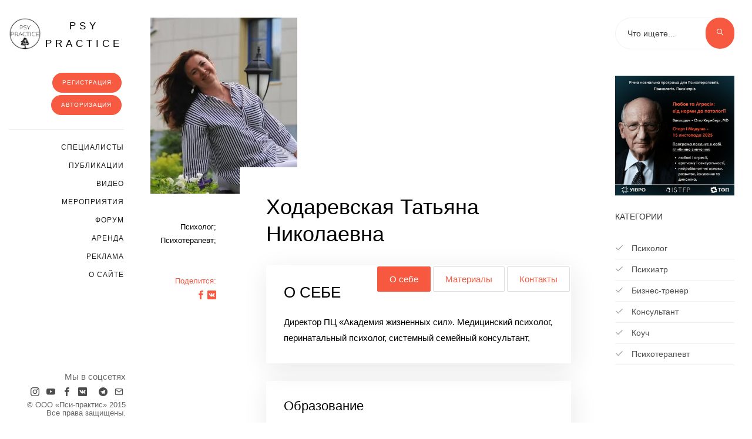

--- FILE ---
content_type: text/html; charset=windows-1251
request_url: https://psy-practice.com/Hodarevskaya_Tatyana_Nikolaevna/
body_size: 6399
content:
<!DOCTYPE HTML> 
<html>
<head>
	<meta http-equiv="X-UA-Compatible" content="IE=edge">
	<title>Психолог Психотерапевт - Ходаревская Татьяна Николаевна, город Ставрополь, Россия - psy-practice.com</title>
	
	<meta name="viewport" content="width=device-width, initial-scale=1">
	<meta property="og:url" content="https://psy-practice.com/Hodarevskaya_Tatyana_Nikolaevna/">
	
		
				
	<link rel="image_src" href="/img/logo.jpg">
	
				<meta http-equiv="Content-Type" content="text/html; charset=windows-1251" />
<meta name="robots" content="index, follow" />
<meta name="description" content="Директор ПЦ «Академия жизненных сил». Медицинский психолог, перинатальный психолог, системный семейный&nbsp;консультант," />
<script type="text/javascript" data-skip-moving="true">(function(w, d, n) {var cl = "bx-core";var ht = d.documentElement;var htc = ht ? ht.className : undefined;if (htc === undefined || htc.indexOf(cl) !== -1){return;}var ua = n.userAgent;if (/(iPad;)|(iPhone;)/i.test(ua)){cl += " bx-ios";}else if (/Windows/i.test(ua)){cl += ' bx-win';}else if (/Macintosh/i.test(ua)){cl += " bx-mac";}else if (/Linux/i.test(ua) && !/Android/i.test(ua)){cl += " bx-linux";}else if (/Android/i.test(ua)){cl += " bx-android";}cl += (/(ipad|iphone|android|mobile|touch)/i.test(ua) ? " bx-touch" : " bx-no-touch");cl += w.devicePixelRatio && w.devicePixelRatio >= 2? " bx-retina": " bx-no-retina";var ieVersion = -1;if (/AppleWebKit/.test(ua)){cl += " bx-chrome";}else if (/Opera/.test(ua)){cl += " bx-opera";}else if (/Firefox/.test(ua)){cl += " bx-firefox";}ht.className = htc ? htc + " " + cl : cl;})(window, document, navigator);</script>


<link href="/bitrix/cache/css/s1/PSY-v3/page_586a3054bd356e71963aa68b09f7b93b/page_586a3054bd356e71963aa68b09f7b93b_v1.css?17098281221700" type="text/css"  rel="stylesheet" />
<link href="/bitrix/cache/css/s1/PSY-v3/template_b4b6f2b5d3e7483ceb6029b7de0b2c97/template_b4b6f2b5d3e7483ceb6029b7de0b2c97_v1.css?17098278103017" type="text/css"  data-template-style="true" rel="stylesheet" />







<meta property="og:title" content="Психолог Психотерапевт - Ходаревская Татьяна Николаевна, город Ставрополь, Россия" />
<meta property="og:description" content="Директор ПЦ «Академия жизненных сил». Медицинский психолог, перинатальный психолог, системный семейный&nbsp;консультант, | Psy-practice.com" />
<meta property="og:image" content="https://psy-practice.com/upload/iblock/e92/11218688_913385648742135_1817162017928977249_n.jpg">
<meta property="og:type" content="article">



		
	<!-- Place favicon.ico and apple-touch-icon.png in the root directory -->
	<link rel="shortcut icon" href="/favicon.ico">

	<link rel="preload" href="https://fonts.googleapis.com/css?family=Montserrat:300,400,700" rel="stylesheet" as="font" crossorigin="anonymous">
	
	<!-- Animate.css -->
	<link rel="stylesheet" rel="preload" href="/bitrix/templates/PSY-v3/css/animate.css" as="style" onload="this.rel='stylesheet'">
	<!-- Icomoon Icon Fonts-->
	<link rel="stylesheet" rel="preload" href="/bitrix/templates/PSY-v3/css/icomoon.css" as="style" onload="this.rel='stylesheet'">
	<!-- Bootstrap  -->
	<link rel="stylesheet" rel="preload" href="/bitrix/templates/PSY-v3/css/bootstrap.css" as="style" onload="this.rel='stylesheet'">
	<!-- Flexslider  --
	<link rel="stylesheet" href="/bitrix/templates/PSY-v3/css/flexslider.css">
	<!-- Magnific Popup -->
	<link rel="stylesheet" rel="preload" href="/bitrix/templates/PSY-v3/css/magnific-popup.css" as="style" onload="this.rel='stylesheet'">
	<!-- Owl Carousel -->
	<link rel="stylesheet" rel="preload" href="/bitrix/templates/PSY-v3/css/owl.carousel.min.css" as="style" onload="this.rel='stylesheet'">
	<link rel="stylesheet" rel="preload" href="/bitrix/templates/PSY-v3/css/owl.theme.default.min.css" as="style" onload="this.rel='stylesheet'">
	<!-- Theme style  -->
	<link rel="stylesheet" rel="preload" href="/bitrix/templates/PSY-v3/css/style.css?v=36" as="style" onload="this.rel='stylesheet'">
	
	<!-- jQuery -->
		
		
		<!-- Modernizr JS -->
		<!-- FOR IE9 below -->
	<!--[if lt IE 9]>
		<![endif]-->
	
	
					
	<div id="bxdynamic_area_id_start" style="display:none"></div>
			<div id="bxdynamic_area_id_end" style="display:none"></div>
</head>
<body>

		
		<div id="mobileBanner"></div>
	<div id="colorlib-page">
		<a href="#" class="js-colorlib-nav-toggle colorlib-nav-toggle"><i></i></a>
		<aside id="colorlib-aside" role="complementary" class="js-fullheight">
			<div>
				<div id="colorlib-logo"><a href="/"><img src="/img/logo.jpg" alt="psy practice" style="height:55px;" title="Logo psy practice">psy practice</a></div>
				
				
	<!--'start_frame_cache_LkGdQn'-->		<div id="bxdynamic_area_id_start" style="display:none"></div>
					<a href="/register/" class="btn btn-primary" style="font-size: 10px;float: right;">Регистрация</a><a href="/auth/" class="btn btn-primary" style="font-size: 10px;float: right;">Авторизация</a><div class="clear"></div>
				<div id="bxdynamic_area_id_end" style="display:none"></div>
		<hr>
	<!--'end_frame_cache_LkGdQn'-->	<nav id="colorlib-main-menu" role="navigation">
		<ul>
												<li><a href="/therapists-find/">Cпециалисты</a></li>
																<li><a href="/publications/">Публикации</a></li>
																<li><a href="/useful/video/">Видео</a></li>
																<li><a href="/activity/">Мероприятия</a></li>
																<li><a href="/forum/">Форум</a></li>
																<li><a href="/useful/rent/">Аренда</a></li>
																<li><a href="/advertising/">Реклама</a></li>
																<li><a href="/about/">О сайте</a></li>
										
			

		</ul>
	</nav>
	
					
 


				
				<div class="colorlib-footer">
					<div>Мы в соцсетях</div>
					<ul>
						<li><a href="https://www.instagram.com/psy_practice_com/" rel="nofollow" target="blank_"><i class="icon-instagram"></i></a></li>
						<li><a href="https://www.youtube.com/channel/UCYR6EhpWgQXD3r12lCwexDg" rel="nofollow" target="blank_"><i class="icon-youtube"></i></a></li>
						<li><a href="https://www.facebook.com/treatpractice/" rel="nofollow" target="blank_"><i class="icon-facebook2"></i></a></li>
						<li><a href="https://vk.com/find_psychologist" rel="nofollow" target="blank_"><i class="icon-vk"></i></a></li>
						<li><a href="https://ok.ru/group/57350116474937" rel="nofollow" target="blank_"><i class="icon-odnoklassniki2"></i></a></li>
						<li><a href="https://t.me/psy_practice" rel="nofollow" target="blank_"><i class="icon-telegram"></i></a></li>
						<li><a href="/useful/mailing/" ><i class="icon-mail5"></i></a></li>
					</ul>
					<p style="margin-bottom:10px;line-height:13px;"><small style="">&copy; ООО «Пси-практис» 2015<br>
					Все права защищены.</small></p>
				</div>
			</div>

		</aside>

			
		<div id="colorlib-main">
			<div class="colorlib-blog">
				<div class="container-wrap">
					<div class="row">
						<div id="bxdynamic_area_id_start" style="display:none"></div>
												<div id="bxdynamic_area_id_end" style="display:none"></div>
						
						
													

							<div class="col-md-9">
				<link rel="stylesheet" rel="preload" href="/bitrix/templates/PSY-v3/components/my/news.detail.psicholog/detailPsicho_new/style.css" as="style" onload="this.rel='stylesheet'">

<div id="arrResName" style="display:none">4089</div>
<div id="arrResID" style="display:none">15276</div>
<div id="elid" style="display:none">15276</div>
<input id="anketaID" type="hidden" value="15276">
<div id="ibid" style="display:none">1</div>


<div id="fildpyst" class="hidden">
	<h4>Уважаемый коллега!</h4>
	Все поля анкеты должны быть заполнены. Если Вы не будете соблюдать правила нашего портала, мы будем вынуждены удалять ваши анкеты.<br><br>
	С уважением администрация.
</div>

<article class="animate-box_">

		<div class="blog-img psyphotodet" style="background-image: url(/upload/webp/iblock/e92/11218688_913385648742135_1817162017928977249_n.webp);"></div>
	<div class="desc">
		<div class="meta psyBigMeta" style="left:-9em;">
			<p>
				<span>
					Психолог;<br>Психотерапевт;<br><br>
				</span>
				<span>
					<br>
				</span>
				
				<span><a href="#">Поделится:</a></span>
				
				<a target="_blank" href="https://www.facebook.com/sharer/sharer.php?u=https://psy-practice.com/Hodarevskaya_Tatyana_Nikolaevna/" class="fb-xfbml-parse-ignore" rel="nofollow"><i class="icon-facebook2"></i></a>
				<a href="https://vk.com/share.php?url=https://psy-practice.com/Hodarevskaya_Tatyana_Nikolaevna/" rel="nofollow" target="blank_" class="fb-xfbml-parse-ignore"><i class="icon-vk"></i></a>
				
			</p>
		</div>
		<h1>Ходаревская Татьяна Николаевна</h1>
		
		<div class="psySmlMeta">
			<p>
				<span>
					Психолог; Психотерапевт; <br>
				</span>
				<span>
					<br>
				</span>
				
				<span><a href="#">Поделится:</a></span>
				
				<a target="_blank" href="https://www.facebook.com/sharer/sharer.php?u=https://psy-practice.com/Hodarevskaya_Tatyana_Nikolaevna/" class="fb-xfbml-parse-ignore" rel="nofollow"><i class="icon-facebook2"></i></a>
				<a href="https://vk.com/share.php?url=https://psy-practice.com/Hodarevskaya_Tatyana_Nikolaevna/" rel="nofollow" target="blank_" class="fb-xfbml-parse-ignore"><i class="icon-vk"></i></a>
				
			</p>
		</div>
		
		
		
		
		
		<ul class="uk-nav profile-page-tabs">
			<li class="active"><a href="#tab-about">О себе</a></li>
			<li class=""><a href="#tab-articles">Материалы</a></li>
			<li class=""><a href="#tab-contacts">Контакты</a></li>
					</ul>
		
		
		
		<div class="newsContent">
		
			<div id="tab-about_" class="profile-page-tab-content">
				<div class="uk-width-1-1">	
					<div class="information-block">
						<h2><nobr>О себе</nobr></h2>
												<div id="oldabout">Директор ПЦ «Академия жизненных сил». Медицинский психолог, перинатальный психолог, системный семейный консультант,</div>
						<div class="clear"></div>
						
						<div class="horborder"></div>
						
												
			
					</div>
				</div>
				
								
				
				<div class="information uk-grid">
					<div class="uk-width-1-1">	
						<div class="information-block">
							<h3 class="info-block-title">Образование</h3>
							<ul class="opobr">
																		<li>
											<span> Ставропольский государственный университет (Присуждена квалификация: Психолог. Клинический психолог. Преподаватель психологии по специальности «Клиническая психология». Специализация — патопсихология).</span>
										</li>
																</ul>
						</div>
					</div>
					
					<div class="uk-width-1-1">	
						<div class="information-block">		
							<h3 class="info-block-title">Специализация</h3>
															<p id="resspec" style="margin: 0;">Психолог; Психотерапевт</p>
													</div>
					</div>
					
					<div class="uk-width-1-1">	
						<div class="appointment information-block">
							<h3 class="info-block-title">Стоимость сеанса</h3>
							<div id="oldprice">
																	<div class="price">Цена консультации: <span id="priceres1">3000</span></div>
																									<div class="price">Цена онлайн консультации: <span id="priceres2">3000</span></div>
															</div>
														<div class="clear"></div>
															<p style="margin-bottom: 0;">Стоимость указана за 1 час консультации</p>
															<p style="color:#f75940;margin-top:10px; line-height:14px;"><i>*Администрация сайта не несет ответственности за Ваши финансовые отношения со специалистом.<br>
								Рекомендуем проводить оплату после консультации</i></p>
						</div>
					</div>
				</div>
				
			</div>
		
			<!-- Материалы -->
			<div class="tab-pane profile-page-tab-content" id="tab-articles_" style="display: none;">
				<div class="uk-width-1-1">	
					<h2>Статьи</h2>
										<div class="publick uk-margin-top"></div>
					
					<!-- Мероприятия -->
					<hr>						
					<h2>Мероприятия</h2>
										
					
					<div class="action uk-margin-top"></div>						
				</div>
			</div>

			<div id="tab-contacts_" class="profile-page-tab-content" style="display: none;">
				<div class="uk-width-1-1">
					<div class="information-block listingSummaryContactInfo continfo" > 		
						<h2>Контакты</h2>
						<div>	
							<span>
																<i id="address">Россия, Ставрополь, пр.Крупской 36</i>
								
															</span>
							<table class="uk-table uk-table-striped uk-hidden-small">
																	<tr>
										<td><strong style="float:left;margin-right:10px">тел.: </strong></td>
										<td><span id="teleph">+7-968-266-53-08</span></td>
									</tr>
																									<tr>
										<td><strong style="float:left;margin-right:10px">Skype: </strong></td>
										<td><span id="skyp">hodarevskie</span></td>
									</tr>
									<tr>
										<td><strong style="float:left;margin-right:10px">Консультации по Skype: </strong></td>
										<td><span id="skyp_o">Да</span></td>
									</tr>
																																	<tr>
										<td><strong style="float:left;margin-right:10px">e-mail: </strong></td>
										<td><a href="mailto:khodarewskaya@yandex.ru" rel="nofollow" id="mail"><nobr>khodarewskaya@yandex.ru</nobr></a></td>
									</tr>
															</table>
							<div class="clear"></div>
							<br>
							<br>
															<div class="sps"><i>Еcли Вы решите обратиться к этому специалисту за консультацией, будем признательны, если Вы сообщите ему, что нашли его анкету на сайте psy-practice.com</i></div>
													</div>	
					</div>
				</div>
			</div>
		
		
		
			<div class="tab-pane profile-page-tab-content" id="tab-rating_" style="display: none;">
				<div class="information-block">	
									</div>
			</div>
		
		</div>
		
				
		
	</div>
</article>













<hr>








		
	
	
	
	
















	</div>
	
	<div class="col-md-3 sticky-parent">
		<div class="sidebar" id="sticky_item">
		
			
<form action="/search/index.php">
	<div class="side animate-box fadeInUp animated">
		<div class="form-group">
			<input type="text" name="q" value="" size="15" maxlength="50" class="form-control" id="search" placeholder="Что ищете..."/>
			<button type="submit" class="btn submit btn-primary"><i class="icon-search3"></i></button>
		</div>
	</div>
</form>			
			
<a href="https://edu.borderline.institute/?utm_source=email&utm_medium=psypractice&utm_campaign=lia_1modul" target="_blank"><img src="/upload/100925.jpg" width="100%"></a><br><br>
			
						
			<div class="side animate-box fadeInUp animated">
				<h2 class="sidebar-heading">Категории</h2>
				<p>
					</p><ul class="category">
													<li><a href="/psiholog/"><i class="icon-check"></i> Психолог</a></li>
													<li><a href="/psihiatr/"><i class="icon-check"></i> Психиатр</a></li>
													<li><a href="/biznestrener/"><i class="icon-check"></i> Бизнес-тренер</a></li>
													<li><a href="/konsultant/"><i class="icon-check"></i> Консультант</a></li>
													<li><a href="/kouch/"><i class="icon-check"></i> Коуч</a></li>
													<li><a href="/psihoterapevt/"><i class="icon-check"></i> Психотерапевт</a></li>
											</ul>
				<p></p>
			</div>
			
						
			
			
			
			
			<div class="side animate-box">
				<div class="form-group">
					<input type="text" name="podpis" id="podpis-mail" value="" class="form-control form-email text-center" style="width:60%; border:none;" placeholder="Ваш Email*">
					<button type="submit" class="btn btn-primary btn-subscribe" id="podpis">Подписаться</button>
				</div>
			</div>
		</div>
	</div>

	 
						
				</div>
			</div>
		</div>
	</div>
</div>


												
		
			
		

<script type="text/javascript">if(!window.BX)window.BX={};if(!window.BX.message)window.BX.message=function(mess){if(typeof mess==='object'){for(let i in mess) {BX.message[i]=mess[i];} return true;}};</script>
<script type="text/javascript">(window.BX||top.BX).message({'JS_CORE_LOADING':'Загрузка...','JS_CORE_NO_DATA':'- Нет данных -','JS_CORE_WINDOW_CLOSE':'Закрыть','JS_CORE_WINDOW_EXPAND':'Развернуть','JS_CORE_WINDOW_NARROW':'Свернуть в окно','JS_CORE_WINDOW_SAVE':'Сохранить','JS_CORE_WINDOW_CANCEL':'Отменить','JS_CORE_WINDOW_CONTINUE':'Продолжить','JS_CORE_H':'ч','JS_CORE_M':'м','JS_CORE_S':'с','JSADM_AI_HIDE_EXTRA':'Скрыть лишние','JSADM_AI_ALL_NOTIF':'Показать все','JSADM_AUTH_REQ':'Требуется авторизация!','JS_CORE_WINDOW_AUTH':'Войти','JS_CORE_IMAGE_FULL':'Полный размер'});</script><script type="text/javascript" src="/bitrix/js/main/core/core.min.js?1709827805219752"></script><script>BX.setJSList(['/bitrix/js/main/core/core_ajax.js','/bitrix/js/main/core/core_promise.js','/bitrix/js/main/polyfill/promise/js/promise.js','/bitrix/js/main/loadext/loadext.js','/bitrix/js/main/loadext/extension.js','/bitrix/js/main/polyfill/promise/js/promise.js','/bitrix/js/main/polyfill/find/js/find.js','/bitrix/js/main/polyfill/includes/js/includes.js','/bitrix/js/main/polyfill/matches/js/matches.js','/bitrix/js/ui/polyfill/closest/js/closest.js','/bitrix/js/main/polyfill/fill/main.polyfill.fill.js','/bitrix/js/main/polyfill/find/js/find.js','/bitrix/js/main/polyfill/matches/js/matches.js','/bitrix/js/main/polyfill/core/dist/polyfill.bundle.js','/bitrix/js/main/core/core.js','/bitrix/js/main/polyfill/intersectionobserver/js/intersectionobserver.js','/bitrix/js/main/lazyload/dist/lazyload.bundle.js','/bitrix/js/main/polyfill/core/dist/polyfill.bundle.js','/bitrix/js/main/parambag/dist/parambag.bundle.js']);
</script>
<script type="text/javascript">(window.BX||top.BX).message({'LANGUAGE_ID':'ru','FORMAT_DATE':'DD.MM.YYYY','FORMAT_DATETIME':'DD.MM.YYYY HH:MI:SS','COOKIE_PREFIX':'BITRIX_PSY','SERVER_TZ_OFFSET':'7200','UTF_MODE':'N','SITE_ID':'s1','SITE_DIR':'/','USER_ID':'','SERVER_TIME':'1769794057','USER_TZ_OFFSET':'0','USER_TZ_AUTO':'Y','bitrix_sessid':'b7abadbb926750929ab36dc48f99ff67'});</script><script type="text/javascript"  src="/bitrix/cache/js/s1/PSY-v3/kernel_main/kernel_main_v1.js?1709882760154482"></script>
<script type="text/javascript" src="/bitrix/js/ui/dexie/dist/dexie3.bundle.min.js?170982757688295"></script>
<script type="text/javascript" src="/bitrix/js/main/core/core_ls.min.js?15821958987365"></script>
<script type="text/javascript" src="/bitrix/js/main/core/core_frame_cache.min.js?170982780511210"></script>
<script type="text/javascript" src="/bitrix/js/fusion/zoom_init/init.js?1633551017550"></script>
<script type="text/javascript">BX.setJSList(['/bitrix/js/main/core/core_fx.js','/bitrix/js/main/session.js','/bitrix/js/main/date/main.date.js','/bitrix/js/main/core/core_date.js','/bitrix/js/main/pageobject/pageobject.js','/bitrix/js/main/core/core_window.js','/bitrix/js/main/utils.js']);</script>
<script type="text/javascript">BX.setCSSList(['/bitrix/templates/PSY-v3/components/my/news.detail.psicholog/detailPsicho_new/style.css','/bitrix/templates/PSY-v3/components/bitrix/highloadblock.list/toast/style.css']);</script>
<script type="text/javascript">var _ba = _ba || []; _ba.push(["aid", "398b2216e419266685a53feca3f84b87"]); _ba.push(["host", "psy-practice.com"]); (function() {var ba = document.createElement("script"); ba.type = "text/javascript"; ba.async = true;ba.src = (document.location.protocol == "https:" ? "https://" : "http://") + "bitrix.info/ba.js";var s = document.getElementsByTagName("script")[0];s.parentNode.insertBefore(ba, s);})();</script>


<script src="/bitrix/templates/PSY-v3/js/jquery.min.js"></script>
<script src="/bitrix/templates/PSY-v3/js/modernizr-2.6.2.min.js"></script>
<script src="/bitrix/templates/PSY-v3/js/respond.min.js"></script>
<script data-ad-client="ca-pub-3829158741907890" async src="https://pagead2.googlesyndication.com/pagead/js/adsbygoogle.js"></script>
<script src="/js/v3_psycholog.js"></script>

<script type="text/javascript">
  var _gaq = _gaq || [];
  _gaq.push(['_setAccount', 'UA-36095497-2']);
  _gaq.push(['_trackPageview']);

  (function() {
    var ga = document.createElement('script'); ga.type = 'text/javascript'; ga.async = true;
    ga.src = ('https:' == document.location.protocol ? 'https://ssl' : 'http://www') + '.google-analytics.com/ga.js';
    var s = document.getElementsByTagName('script')[0]; s.parentNode.insertBefore(ga, s);
  })();
</script>

<script src="/bitrix/templates/PSY-v3/js/bootstrap.min.js"></script>
<script src="/bitrix/templates/PSY-v3/js/jquery.easing.1.3.js"></script>
<script src="/bitrix/templates/PSY-v3/js/jquery.waypoints.min.js"></script>
<script src="/bitrix/templates/PSY-v3/js/jquery.flexslider-min.js"></script>
<script src="/bitrix/templates/PSY-v3/js/jquery.magnific-popup.min.js"></script>
<script src="/bitrix/templates/PSY-v3/js/magnific-popup-options.js"></script>
<script src="/bitrix/templates/PSY-v3/js/owl.carousel.min.js"></script>
<script src="/bitrix/templates/PSY-v3/js/sticky-kit.min.js"></script>
<script src="/bitrix/templates/PSY-v3/js/jquery.toast.min.js"></script>
<script src="/bitrix/templates/PSY-v3/js/main.js"></script>
<script src="/bitrix/templates/PSY-v3/js/all.js?v=18"></script>
</body>
</html>

--- FILE ---
content_type: text/html; charset=utf-8
request_url: https://www.google.com/recaptcha/api2/aframe
body_size: 266
content:
<!DOCTYPE HTML><html><head><meta http-equiv="content-type" content="text/html; charset=UTF-8"></head><body><script nonce="7-je354K_w7o4u_2P_JTgg">/** Anti-fraud and anti-abuse applications only. See google.com/recaptcha */ try{var clients={'sodar':'https://pagead2.googlesyndication.com/pagead/sodar?'};window.addEventListener("message",function(a){try{if(a.source===window.parent){var b=JSON.parse(a.data);var c=clients[b['id']];if(c){var d=document.createElement('img');d.src=c+b['params']+'&rc='+(localStorage.getItem("rc::a")?sessionStorage.getItem("rc::b"):"");window.document.body.appendChild(d);sessionStorage.setItem("rc::e",parseInt(sessionStorage.getItem("rc::e")||0)+1);localStorage.setItem("rc::h",'1769794060739');}}}catch(b){}});window.parent.postMessage("_grecaptcha_ready", "*");}catch(b){}</script></body></html>

--- FILE ---
content_type: text/css
request_url: https://psy-practice.com/bitrix/cache/css/s1/PSY-v3/page_586a3054bd356e71963aa68b09f7b93b/page_586a3054bd356e71963aa68b09f7b93b_v1.css?17098281221700
body_size: 630
content:


/* Start:/bitrix/templates/PSY-v3/components/my/news.detail.psicholog/detailPsicho_new/style.css?16308275381464*/
.psyphotodet {	background-position: top center !important;	width:250px!important;	height:300px!important;}
.profile-page-tab-content .info-block-title {	font-size: 22px;	line-height: 25px;	display: inline-block;	background: transparent;}
.profile-page-tabs.uk-nav {	float: right;	list-style:none;}
.profile-page-tabs li {	float: left; margin: 2px;}
.profile-page-tabs.uk-nav > li > a {	position: relative;    float: left;    padding: 10px 20px;    line-height: 1.42857;    text-decoration: none;    border: 1px solid #ddd;	border-radius: 2px;}
.profile-page-tabs.uk-nav > li.active > a, .profile-page-tabs.uk-nav > li > a:hover, .profile-page-tabs.uk-nav > li > a:active {	background: #F75940;    color: #fff;    border: 1px solid #F75940 !important}
.profile-page-tab-content {	margin-top: 30px;}
.profile-page-tab-content .information-block {	box-shadow: 2px 10px 40px rgba(41,44,61,.1);padding: 30px;margin-bottom: 30px !important;	-webkit-transition: .3s; -moz-transition: .3s;-ms-transition: .3s; -o-transition: .3s;transition: .3s;}
/* #oldabout p br, #oldabout ul br, #oldabout br{ display:none; } */
.psySmlMeta{display:none;}
@media screen and (max-width: 768px) {
	.psyBigMeta{display:none;}
	.psySmlMeta{display:block;}
}
#oldabout br{display:none;}

.thumb-wrap {position: relative;padding-bottom: 56.25%;height: 0;overflow: hidden;}
.thumb-wrap iframe {position: absolute;top: 0;left: 0;width: 100%; height: 100%;border-width: 0;outline-width: 0;}




/* End */
/* /bitrix/templates/PSY-v3/components/my/news.detail.psicholog/detailPsicho_new/style.css?16308275381464 */


--- FILE ---
content_type: application/javascript
request_url: https://psy-practice.com/bitrix/templates/PSY-v3/js/all.js?v=18
body_size: 1402
content:
$().ready(function () {
	$.post('/ajax/getBanner.php',
		$.param({
			count: '1',
		}),
		function (d){
			var res = $.parseJSON( d );
			console.log(res);
			if (res.rightBanner && $("#rightBanner").length)
				$("#rightBanner").html(res.rightBanner);
			if (res.newsBanner && $("#newsBanner").length)
				$("#newsBanner").html(res.newsBanner);
			if (res.mobileBanner && $("#mobileBanner").length){
				$("#mobileBanner").html(res.mobileBanner);
				$(".colorlib-nav-toggle").css({'top':'60px'});
			}
			
		}
	);
	
	function resOtpNews(d){
		$('#otpodpismes').html(d);
	}
	
	$('#otpodpis').click(function () {
		$.post('/ajax/subscribetonews.php',
			$.param({
				mail: $('input[name='+$(this).attr('id')+']').val(),
				type: $(this).attr('id'),
			}), resOtpNews
		);
	});
	
	function resSubNews(d){
		$('#podpismes, #podpis-mes').html(d);
	}
	
	$('#podpis-, #podpis').click(function () {
		if(isEmail($('input[name='+$(this).attr('id')+']').val()) == true){
			$.post('/ajax/subscribetonews.php',
				$.param({
					mail: $('input[name='+$(this).attr('id')+']').val(),
					type: $(this).attr('id'),
				}), resSubNews
			);
		} else {
			$('.podpismessage').text('E-mail указан не верно!').css({'color':'#f75940'});
		}
	});
	
	/*form suport site*/
	function feedbackShow(d) {
		$('#feedbackmessage').html(d);
		$('#from').val('');
		$('#yourname').val('');
		$('#phonenumber').val('');
		$('#body').val('');
		$('#feedbackmessage').html('<span style="color:#4DB848;" class="red">Спасибо, Ваш запрос принят!</span>');
	}
	
	$('#sendF').click(function (){
		var path = $(this).attr('path');
		var pattern = /^[a-z0-9\._-]+@[a-z0-9-]+\.[a-z]{2,6}$/i;
		var mail = $('#from');
		var m = false;
		var ms = false;
		if(mail.val() != ''){
			if(mail.val().search(pattern) == 0){
				m = true;
			}else{
				m = false;
				$('#feedbackmessage').html('<span style="color:red;" class="red">E-mail указан не верно!</span>');
				return false;
			}
		}else{
			m = false;
			$('#feedbackmessage').html('<span style="color:red;" class="red">Укажите ваш e-mail!<span>');
			return false;
		}

		if ($('#body').val().length > 30 ){
			ms = true;
		} else {
			ms == false;
			$('#feedbackmessage').html('<span style="color:red;" class="red">Введите ваше сообщение (мин 30 символов)!<span>');
			return false;
		}

		if ( m == true && ms == true ){
			$.post('/ajax/'+path+'.php',
					$.param({
						from: mail.val(),
						to: $('#mailto').val(),
						name: $('#yourname').val(),
						tel: $('#phonenumber').val(),
						mess: $('#body').val(),
					}),
					feedbackShow
			);
		}
	});
	

	/*NOTIFICATION*/
	$( ".alert-subtitle-block" ).click(function() {
		$( this ).find( ".little-list" ).slideToggle();
		
		$.post('/ajax/messageForUser.php',
			$.param({
				type: 'checkMessage',
				messId: $(this).data('messid'),
			}),function (d){
				if (d == 'ok'){
					var $count = $('.nmbr').text() * 1 - 1;
					$('.nmbr').text($count);
				}
			}
		);
		
	});
	$( ".alert-close" ).click(function() {
		$( this ).parent().parent().fadeOut();
		
		$.post('/ajax/messageForUser.php',
			$.param({
				type: 'checkMessage',
				messId: $(this).data('messid'),
			}),function (d){
				if (d == 'ok'){
					var $count = $('.nmbr').text() * 1 - 1;
					$('.nmbr').text($count);
					if ($count == 0){
						$('.openalerts').css({'display':'none'});
					}
				}
			}
		);
	});
	
	$( ".openalerts" ).click(function(e) {
		e.preventDefault();
		if ($(this).hasClass('opal') == false){
			$('.alerts').css({'display':'block'});
			$(this).addClass('opal');
		} else {
			$('.alerts').css({'display':'none'});
			$(this).removeClass('opal');
		}
	});
	/*NOTIFICATION*/
	
});

function isEmail(email) {
  var regex = /^([a-zA-Z0-9_.+-])+\@(([a-zA-Z0-9-])+\.)+([a-zA-Z0-9]{2,4})+$/;
  return regex.test(email);
}

	function reclamaCounter(ths) {
		$.post('/ajax/clickban.php',
			$.param({
				NAME: ths.attr('alt'),
			})
		);
	}

--- FILE ---
content_type: application/javascript
request_url: https://psy-practice.com/bitrix/js/fusion/zoom_init/init.js?1633551017550
body_size: 229
content:
BX.addCustomEvent(window, "SidePanel.Slider:onLoad", (slider, test) => {
  if ( "calendar:slider-".indexOf("calendar:slider") == 0 )
  {
    let calendar_sidebar = BX.findChildren(slider.slider.layout.content, {tag: 'input', props: { name: 'ENTITY_ID'} }, true);
    if(calendar_sidebar.length > 0 )
    {
      BX.loadCSS('/bitrix/js/fusion/zoom/style.css');
      BX.loadScript('/bitrix/js/fusion/zoom/calendar.js', function(){
    	  setTimeout(() => BX.Fusion.Zoom.Calendar.loadComponent(calendar_sidebar[0].value), 100);
      });
    }
  }
});
